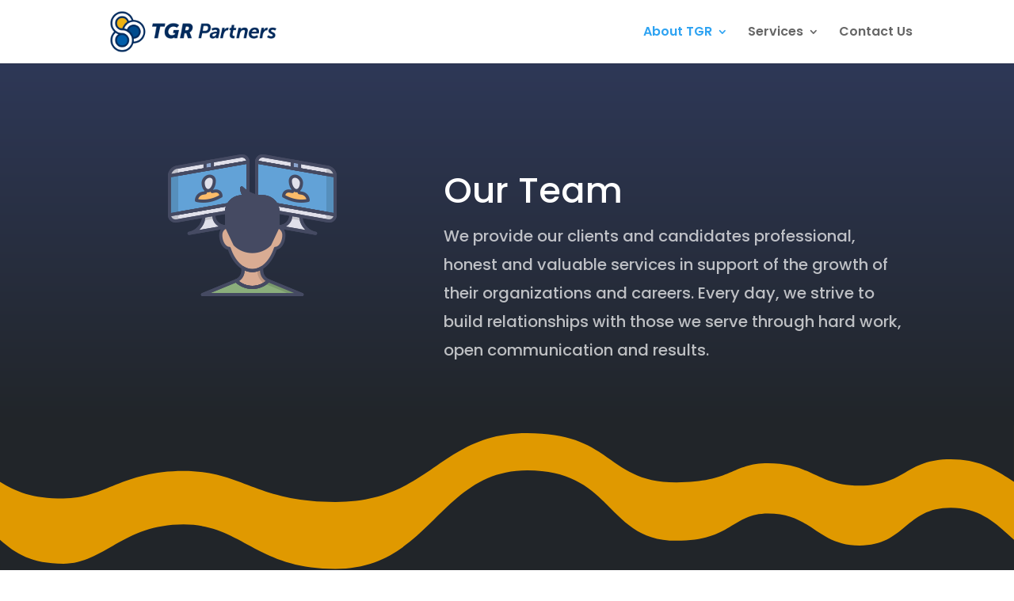

--- FILE ---
content_type: text/css
request_url: https://tgrpartners.com/wp-content/et-cache/50/et-divi-dynamic-50-late.css?ver=1734626525
body_size: 31
content:
@font-face{font-family:ETmodules;font-display:block;src:url(//tgrpartners.com/wp-content/themes/Divi/core/admin/fonts/modules/social/modules.eot);src:url(//tgrpartners.com/wp-content/themes/Divi/core/admin/fonts/modules/social/modules.eot?#iefix) format("embedded-opentype"),url(//tgrpartners.com/wp-content/themes/Divi/core/admin/fonts/modules/social/modules.woff) format("woff"),url(//tgrpartners.com/wp-content/themes/Divi/core/admin/fonts/modules/social/modules.ttf) format("truetype"),url(//tgrpartners.com/wp-content/themes/Divi/core/admin/fonts/modules/social/modules.svg#ETmodules) format("svg");font-weight:400;font-style:normal}

--- FILE ---
content_type: text/css
request_url: https://tgrpartners.com/wp-content/themes/tgr-partners/style.css?ver=4.27.4
body_size: 27
content:
/*
Theme Name:  TGR Partners
Theme URI:   https://tgrpartners.com
Version:     1.0
Description: A child theme of Divi. This is a custom child theme created for TGR Partners.
Author:      Studio490
Author URI:  https://studio490.com
Template:    Divi
*/

/*- Add any CSS custom code for this child theme below this line -*/

--- FILE ---
content_type: text/css
request_url: https://tgrpartners.com/wp-content/et-cache/50/et-divi-dynamic-50-late.css
body_size: 30
content:
@font-face{font-family:ETmodules;font-display:block;src:url(//tgrpartners.com/wp-content/themes/Divi/core/admin/fonts/modules/social/modules.eot);src:url(//tgrpartners.com/wp-content/themes/Divi/core/admin/fonts/modules/social/modules.eot?#iefix) format("embedded-opentype"),url(//tgrpartners.com/wp-content/themes/Divi/core/admin/fonts/modules/social/modules.woff) format("woff"),url(//tgrpartners.com/wp-content/themes/Divi/core/admin/fonts/modules/social/modules.ttf) format("truetype"),url(//tgrpartners.com/wp-content/themes/Divi/core/admin/fonts/modules/social/modules.svg#ETmodules) format("svg");font-weight:400;font-style:normal}